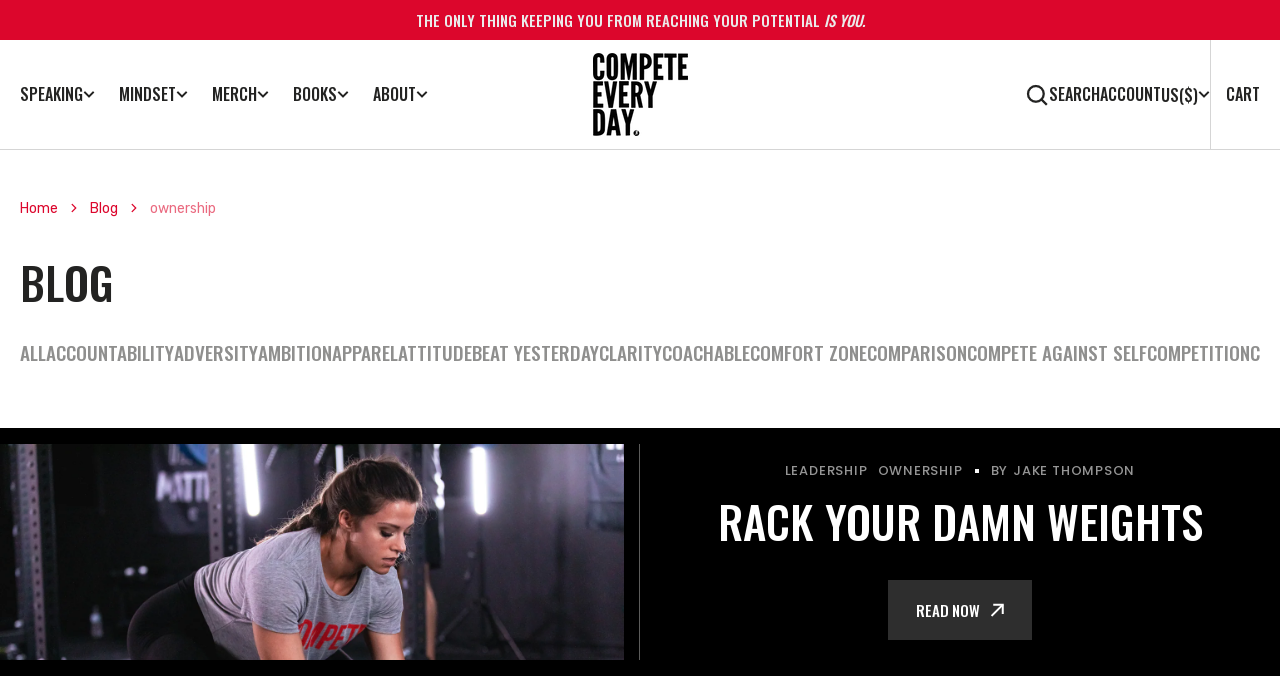

--- FILE ---
content_type: text/css
request_url: https://www.competeeveryday.com/cdn/shop/t/44/assets/component-list-menu.css?v=132954775579983663231751291553
body_size: -505
content:
.list-menu--right{right:0}.list-menu--disclosure{position:absolute;left:1.5rem;min-width:100%;width:20rem;background-color:rgb(var(--color-background))}.list-menu--disclosure .list-menu--disclosure{left:100%;top:auto;margin-top:-5.1rem}.list-menu--disclosure .list-menu--disclosure:before{content:none}.list-menu--disclosure:focus{outline:none}.list-menu__item--active{text-decoration:underline;text-underline-offset:.3rem}.footer .list-menu__item--active{text-decoration:none;color:rgba(var(--color-title-foreground),1)}.list-menu--disclosure.localization-selector{max-height:18rem;overflow:auto;width:10rem;padding:.5rem}
/*# sourceMappingURL=/cdn/shop/t/44/assets/component-list-menu.css.map?v=132954775579983663231751291553 */


--- FILE ---
content_type: text/css
request_url: https://www.competeeveryday.com/cdn/shop/t/44/assets/component-article-card-hero.css?v=85310350801951062781751291553
body_size: -299
content:
.article-hero{display:flex;align-items:center;padding:1.6rem 0;flex-direction:column;position:relative;z-index:1}@media screen and (min-width: 990px){.article-hero{flex-direction:row}}.article-hero__img,.article-hero__text{width:100%;flex:0 0 100%;max-width:100%}.article-hero__img{position:absolute;left:0;top:1.6rem;height:calc(100% - 3.2rem);z-index:-1}.article-hero__img+.article-hero__text{background:rgba(var(--color-background),.7)}@media screen and (min-width: 990px){.article-hero__img{position:relative;height:auto;left:auto;top:auto;z-index:unset}.article-hero__img+.article-hero__text{background:transparent}}.article-hero__img:after{content:"";display:block;padding-bottom:var(--card-height)}@media screen and (min-width: 990px){.article-hero__img:before{content:"";position:absolute;right:0;bottom:0;background:rgb(var(--color-border));width:1px;height:100%}}.article-hero__img img{position:absolute;width:100%;height:100%;left:0;top:0;object-fit:cover;object-position:top}@media screen and (min-width: 990px){.article-hero__img img{width:calc(100% - 1.6rem)}}@media screen and (min-width: 990px){.article-hero__img{flex:0 0 50%;max-width:50%}}.article-hero__text{display:flex;align-items:center;justify-content:center;padding:2rem}.article-hero__text-wrapper{text-align:center;max-width:50rem;width:100%}.article-hero__text:after{content:"";display:block;padding-bottom:var(--card-height)}@media screen and (min-width: 990px){.article-hero__text{flex:1 0 50%;padding:0}}.article-hero__title{margin:0 0 1.6rem}@media screen and (min-width: 990px){.article-hero__title{margin:0 0 3.2rem}}.article-hero__excerpt{margin-bottom:2rem}@media screen and (min-width: 990px){.article-hero__excerpt{margin-bottom:4rem}}.article-hero .article__info{justify-content:center;margin-bottom:1.6rem}
/*# sourceMappingURL=/cdn/shop/t/44/assets/component-article-card-hero.css.map?v=85310350801951062781751291553 */


--- FILE ---
content_type: text/css
request_url: https://www.competeeveryday.com/cdn/shop/t/44/assets/section-main-blog.css?v=125304829878695548131751291555
body_size: -168
content:
.main-blog{overflow:hidden}.main-blog__title{margin-bottom:3.2rem}.main-blog__header{margin-bottom:6.4rem}.main-blog__all-tags{display:flex;align-items:center;gap:2.4rem;overflow-x:auto;overflow-y:hidden}.main-blog__all-tags li{flex:none}.main-blog__all-tags li:not(:hover):not(.active){color:rgb(var(--color-foreground-secondary));transition:all var(--duration-default)}.main-blog__all-tags::-webkit-scrollbar{height:.4rem;width:.4rem;cursor:pointer}.main-blog__all-tags::-webkit-scrollbar-thumb{background-color:rgb(var(--color-foreground));border:0}.main-blog__all-tags::-webkit-scrollbar-track{background:rgba(var(--color-foreground),.04)}.blog-articles__list{display:grid;grid-template-columns:1fr;column-gap:3.2rem;row-gap:6rem;padding:3rem 0 0}.blog-articles__list-article{position:relative}@media screen and (min-width: 750px){.blog-articles__list{grid-template-columns:repeat(2,1fr);row-gap:10rem;padding:5rem 0 0}.blog-articles__list-article .article_img:after{content:"";position:absolute;width:1px;height:100%;right:-1.6rem;bottom:0;background:rgb(var(--color-border));pointer-events:none}.blog-articles__list-article:nth-child(odd):not(:nth-last-child(2)):after{content:"";position:absolute;bottom:-5rem;left:0;width:300vw;margin-left:-100vw;display:block;height:1px;background:rgb(var(--color-border));pointer-events:none}}@media screen and (min-width: 750px) and (min-width: 990px){.blog-articles__list-article:nth-child(odd):not(:nth-last-child(2)):after{bottom:-8rem}}@media screen and (min-width: 750px){.blog-articles__list-article:nth-child(2n) .article_img:after{display:none}.blog-articles__list-article:last-child .article_img:after{display:none!important}}@media screen and (min-width: 990px){.blog-articles__list{grid-template-columns:repeat(var(--per-row),1fr);padding:8rem 0 2rem;row-gap:16rem}.blog-articles__list-article .article_img:after{display:none}.blog-articles__list-article:not(.hide_border) .article_img:after{display:block}}
/*# sourceMappingURL=/cdn/shop/t/44/assets/section-main-blog.css.map?v=125304829878695548131751291555 */


--- FILE ---
content_type: text/javascript
request_url: https://www.competeeveryday.com/cdn/shop/t/44/assets/footer.js?v=163967135517960138411751291554
body_size: -549
content:
(function(){const footer=()=>{const footerDetails=document.querySelectorAll(".footer .accordion details");footerDetails.forEach(targetDetail=>{targetDetail.addEventListener("click",()=>{footerDetails.forEach(detail=>{detail!==targetDetail&&detail.removeAttribute("open")})})})};document.addEventListener("shopify:section:load",footer),footer()})();
//# sourceMappingURL=/cdn/shop/t/44/assets/footer.js.map?v=163967135517960138411751291554


--- FILE ---
content_type: text/javascript
request_url: https://www.competeeveryday.com/cdn/shop/t/44/assets/predictive-search.js?v=75473542550661783071751291554
body_size: 1226
content:
class PredictiveSearch extends SearchForm{constructor(){super(),this.cachedResults={},this.predictiveSearchResults=this.querySelector("[data-predictive-search]"),this.allPredictiveSearchInstances=document.querySelectorAll("predictive-search"),this.isOpen=!1,this.abortController=new AbortController,this.searchTerm="",this.overlay=document.querySelector(".header__overlay"),this.body=document.querySelector("body"),this.headerTop=document.querySelector(".header__top"),this.headerBottom=document.querySelector(".header__bottom"),this.promoModal=document.querySelector(".search__modal"),this.headerInput=document.querySelector(".header__search .search__input"),this.setupEventListeners()}setupEventListeners(){this.input.form.addEventListener("submit",this.onFormSubmit.bind(this)),this.input.addEventListener("focus",this.onFocus.bind(this)),this.addEventListener("focusout",this.onFocusOut.bind(this)),this.addEventListener("keyup",this.onKeyup.bind(this)),this.addEventListener("keydown",this.onKeydown.bind(this))}getQuery(){return this.input.value.trim()}onChange(){const newSearchTerm=this.getQuery();if((!this.searchTerm||!newSearchTerm.startsWith(this.searchTerm))&&this.querySelector("#predictive-search-results-groups-wrapper")?.remove(),this.updateSearchForTerm(this.searchTerm,newSearchTerm),this.searchTerm=newSearchTerm,!this.searchTerm.length){this.close(!0);return}this.getSearchResults(this.searchTerm)}onFormSubmit(event){(!this.getQuery().length||this.querySelector('[aria-selected="true"] a'))&&event.preventDefault()}onFormReset(event){super.onFormReset(event),super.shouldResetForm()&&(this.searchTerm="",this.abortController.abort(),this.abortController=new AbortController,this.closeResults(!0))}onFocus(){const currentSearchTerm=this.getQuery();this.classList.contains("search-modal__form")&&(this.overlay.classList.add("visible"),this.headerTop.classList.add("header__top--search"),this.headerBottom&&this.headerBottom.classList.add("header__bottom--visible"),this.promoModal&&this.promoModal.classList.remove("search__modal--hidden")),currentSearchTerm.length&&(this.searchTerm!==currentSearchTerm?this.onChange():this.getAttribute("results")==="true"?(this.open(),this.promoModal&&this.promoModal.classList.add("search__modal--hidden")):this.getSearchResults(this.searchTerm))}onFocusOut(){this.classList.contains("search-modal__form")&&(this.headerTop.classList.remove("header__top--search"),this.overlay.classList.remove("visible"),this.headerBottom&&this.headerBottom.classList.remove("header__bottom--visible")),setTimeout(()=>{this.contains(document.activeElement)||this.close()})}onBlur(){this.headerInput.blur()}onKeyup(event){switch(this.getQuery().length||this.close(!0),event.preventDefault(),event.code){case"Enter":event.preventDefault(),this.selectOption();break;case"Escape":this.closeResults(!0),this.promoModal&&this.classList.contains("search-modal__form")&&this.promoModal.classList.add("search__modal--hidden");break}this.getQuery().length?this.hidePromoBlock():this.showPromoBlock()}onKeydown(event){(event.code==="ArrowUp"||event.code==="ArrowDown")&&event.preventDefault()}updateSearchForTerm(previousTerm,newTerm){const searchForTextElement=this.querySelector("[data-predictive-search-search-for-text]"),currentButtonText=searchForTextElement?.innerText;if(currentButtonText){if(currentButtonText.matchAll(new RegExp(previousTerm,"g")).length>1)return;const newButtonText=currentButtonText.replace(previousTerm,newTerm);searchForTextElement.innerText=newButtonText}this.getQuery().length?this.hidePromoBlock():this.showPromoBlock()}selectOption(){const selectedOption=this.querySelector('[aria-selected="true"] a, button[aria-selected="true"]');selectedOption&&selectedOption.click()}getSearchResults(searchTerm){const queryKey=searchTerm.replace(" ","-").toLowerCase();if(this.setLiveRegionLoadingState(),this.cachedResults[queryKey]){this.renderSearchResults(this.cachedResults[queryKey]),this.clickSearchTabs();return}this.promoModal&&this.classList.contains("search-modal__form")&&this.promoModal.classList.add("search__modal--hidden"),fetch(`${routes.predictive_search_url}?q=${encodeURIComponent(searchTerm)}&section_id=predictive-search`,{signal:this.abortController.signal}).then(response=>{if(!response.ok){var error=new Error(response.status);throw this.close(),error}return response.text()}).then(text=>{const resultsMarkup=new DOMParser().parseFromString(text,"text/html").querySelector("#shopify-section-predictive-search").innerHTML;this.allPredictiveSearchInstances.forEach(predictiveSearchInstance=>{predictiveSearchInstance.cachedResults[queryKey]=resultsMarkup}),this.renderSearchResults(resultsMarkup),this.clickSearchTabs(),colorSwatches()}).catch(error=>{if(error?.code!==20)throw this.close(),error})}setLiveRegionLoadingState(){this.statusElement=this.statusElement||this.querySelector(".predictive-search-status"),this.loadingText=this.loadingText||this.getAttribute("data-loading-text"),this.setLiveRegionText(this.loadingText),this.setAttribute("loading",!0)}setLiveRegionText(statusText){this.statusElement.setAttribute("aria-hidden","false"),this.statusElement.textContent=statusText,setTimeout(()=>{this.statusElement.setAttribute("aria-hidden","true")},1e3)}renderSearchResults(resultsMarkup){this.predictiveSearchResults.innerHTML=resultsMarkup,this.setAttribute("results",!0),this.setLiveRegionResults(),this.open(),this.promoModal&&this.classList.contains("search-modal__form")&&this.promoModal.classList.add("search__modal--hidden")}clickSearchTabs(){const results=this.querySelectorAll(".predictive-search__results-list");results.length!=0&&(results[0].classList.add("active"),this.querySelector(".predictive-search__result-tab").classList.add("active"),this.querySelectorAll(".predictive-search__result-tab").forEach(tab=>{tab.addEventListener("click",event=>{event.preventDefault();const typeTarget=tab.dataset.typeTarget;this.querySelectorAll(".predictive-search__result-tab").forEach(element=>{element.classList.remove("active")}),tab.classList.add("active"),results.forEach(element=>{element.dataset.type==typeTarget?element.classList.add("active"):element.classList.remove("active")})})}))}hidePromoBlock(){document.querySelector(".search__categories")&&document.querySelector(".search__categories").classList.add("hide"),document.querySelector(".search__promo-block")&&document.querySelector(".search__promo-block").classList.add("hide"),document.querySelector(".search__line")&&document.querySelector(".search__line").classList.add("hide")}showPromoBlock(){document.querySelector(".search__categories")&&document.querySelector(".search__categories").classList.remove("hide"),document.querySelector(".search__promo-block")&&document.querySelector(".search__promo-block").classList.remove("hide"),document.querySelector(".search__line")&&document.querySelector(".search__line").classList.remove("hide")}setLiveRegionResults(){this.removeAttribute("loading"),this.setLiveRegionText(this.querySelector("[data-predictive-search-live-region-count-value]").textContent)}open(){this.setAttribute("open",!0),this.input.setAttribute("aria-expanded",!0),this.isOpen=!0,this.promoModal&&this.classList.contains("search-modal__form")&&this.promoModal.classList.remove("search__modal--hidden")}close(clearSearchTerm=!1){this.closeResults(clearSearchTerm),this.isOpen=!1}closeResults(clearSearchTerm=!1){clearSearchTerm&&(this.input.value="",this.removeAttribute("results"));const selected=this.querySelector('[aria-selected="true"]');selected&&selected.setAttribute("aria-selected",!1),this.input.setAttribute("aria-activedescendant",""),this.removeAttribute("loading"),this.removeAttribute("open"),this.input.setAttribute("aria-expanded",!1),this.predictiveSearchResults.removeAttribute("style"),this.promoModal&&this.promoModal.classList.add("search__modal--hidden")}}customElements.define("predictive-search",PredictiveSearch);
//# sourceMappingURL=/cdn/shop/t/44/assets/predictive-search.js.map?v=75473542550661783071751291554


--- FILE ---
content_type: text/javascript
request_url: https://www.competeeveryday.com/cdn/shop/t/44/assets/header-mobile.js?v=101958671237205647341751291554
body_size: -221
content:
(function(){const headerMobile=()=>{const headerSection=document.querySelector(".header-mobile-section"),header=document.querySelector(".header-mobile");let scrollPos=0;window.addEventListener("scroll",()=>{if(!header.classList.contains("sticky-header"))return;const scroll=window.scrollY;scroll>40?header.classList.add("header-scroll"):header.classList.remove("header-scroll"),scroll>scrollPos&&scroll>100?hideHeader():showHeader(),scrollPos=scroll});function hideHeader(){if(header.classList.contains("sticky-header-always"))return"";headerSection.classList.add("hide")}function showHeader(){headerSection.classList.remove("hide")}const burger=document.querySelector(".header-mobile__burger"),mobileMenu=document.querySelector(".header-mobile__menu"),mobileAnimateBg=document.querySelector(".animate-bg");burger.addEventListener("click",function(e){e.preventDefault(),this.classList.toggle("active"),mobileMenu.classList.toggle("active"),mobileAnimateBg.classList.toggle("active"),document.body.classList.toggle("overflow-hidden")});const mobileMenuList=document.querySelectorAll(".header-mobile__menu-header a");mobileMenuList.forEach(item=>{item.addEventListener("click",function(event){event.preventDefault();const id=this.getAttribute("href");mobileMenuList.forEach(_item=>{_item.parentElement.classList.remove("active")}),this.parentElement.classList.add("active");const menus=document.querySelectorAll(".header-mobile__menus > li"),current=document.querySelector(id);menus.forEach(_menu=>{_menu.style.display="none"}),current.style.display="block"})})};document.addEventListener("shopify:section:load",headerMobile),headerMobile()})();
//# sourceMappingURL=/cdn/shop/t/44/assets/header-mobile.js.map?v=101958671237205647341751291554
